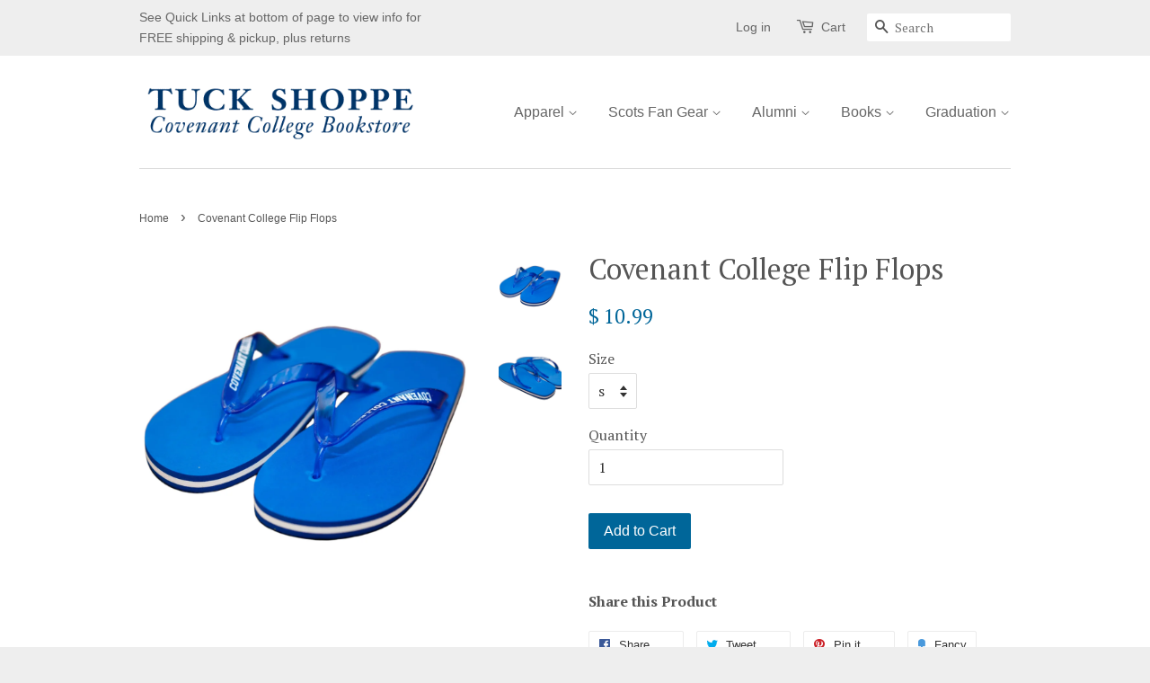

--- FILE ---
content_type: text/html; charset=utf-8
request_url: https://bookstore.covenant.edu/products/covenant-college-flip-flops
body_size: 16774
content:
<!doctype html>
<!--[if lt IE 7]><html class="no-js lt-ie9 lt-ie8 lt-ie7" lang="en"> <![endif]-->
<!--[if IE 7]><html class="no-js lt-ie9 lt-ie8" lang="en"> <![endif]-->
<!--[if IE 8]><html class="no-js lt-ie9" lang="en"> <![endif]-->
<!--[if IE 9 ]><html class="ie9 no-js"> <![endif]-->
<!--[if (gt IE 9)|!(IE)]><!--> <html class="no-js"> <!--<![endif]-->
<head>

  <!-- Basic page needs ================================================== -->
  <meta charset="utf-8">
  <meta http-equiv="X-UA-Compatible" content="IE=edge,chrome=1">

  
  <link rel="shortcut icon" href="//bookstore.covenant.edu/cdn/shop/t/3/assets/favicon.png?v=98849492134673903841761679507" type="image/png" />
  

  <!-- Title and description ================================================== -->
  <title>
  Covenant College Flip Flops &ndash; Covenant College Bookstore
  </title>

  

  <!-- Social meta ================================================== -->
  

  <meta property="og:type" content="product">
  <meta property="og:title" content="Covenant College Flip Flops">
  <meta property="og:url" content="https://bookstore.covenant.edu/products/covenant-college-flip-flops">
  
  <meta property="og:image" content="http://bookstore.covenant.edu/cdn/shop/products/May2020_TuckShoppeMerch-43_grande.jpg?v=1754940701">
  <meta property="og:image:secure_url" content="https://bookstore.covenant.edu/cdn/shop/products/May2020_TuckShoppeMerch-43_grande.jpg?v=1754940701">
  
  <meta property="og:image" content="http://bookstore.covenant.edu/cdn/shop/products/May2020_TuckShoppeMerch-44_grande.jpg?v=1754940724">
  <meta property="og:image:secure_url" content="https://bookstore.covenant.edu/cdn/shop/products/May2020_TuckShoppeMerch-44_grande.jpg?v=1754940724">
  
  <meta property="og:price:amount" content="10.99">
  <meta property="og:price:currency" content="USD">


<meta property="og:site_name" content="Covenant College Bookstore">



<meta name="twitter:card" content="summary">




  <meta name="twitter:title" content="Covenant College Flip Flops">
  <meta name="twitter:description" content="">
  <meta name="twitter:image" content="https://bookstore.covenant.edu/cdn/shop/products/May2020_TuckShoppeMerch-43_medium.jpg?v=1754940701">
  <meta name="twitter:image:width" content="240">
  <meta name="twitter:image:height" content="240">



  <!-- Helpers ================================================== -->
  <link rel="canonical" href="https://bookstore.covenant.edu/products/covenant-college-flip-flops">
  <meta name="viewport" content="width=device-width,initial-scale=1">
  <meta name="theme-color" content="#006699">

  <!-- CSS ================================================== -->
  <link href="//bookstore.covenant.edu/cdn/shop/t/3/assets/timber.scss.css?v=170285314508361063211754502951" rel="stylesheet" type="text/css" media="all" />
  <link href="//bookstore.covenant.edu/cdn/shop/t/3/assets/theme.scss.css?v=158227820619447382731754502951" rel="stylesheet" type="text/css" media="all" />

  
  
  
  <link href="//fonts.googleapis.com/css?family=PT+Serif:400,700" rel="stylesheet" type="text/css" media="all" />


  




  <!-- Header hook for plugins ================================================== -->
  <script>window.performance && window.performance.mark && window.performance.mark('shopify.content_for_header.start');</script><meta id="shopify-digital-wallet" name="shopify-digital-wallet" content="/9474318/digital_wallets/dialog">
<meta name="shopify-checkout-api-token" content="0ad30b07ee79600c7621653d9005fc42">
<link rel="alternate" type="application/json+oembed" href="https://bookstore.covenant.edu/products/covenant-college-flip-flops.oembed">
<script async="async" src="/checkouts/internal/preloads.js?locale=en-US"></script>
<link rel="preconnect" href="https://shop.app" crossorigin="anonymous">
<script async="async" src="https://shop.app/checkouts/internal/preloads.js?locale=en-US&shop_id=9474318" crossorigin="anonymous"></script>
<script id="shopify-features" type="application/json">{"accessToken":"0ad30b07ee79600c7621653d9005fc42","betas":["rich-media-storefront-analytics"],"domain":"bookstore.covenant.edu","predictiveSearch":true,"shopId":9474318,"locale":"en"}</script>
<script>var Shopify = Shopify || {};
Shopify.shop = "covenant-college-bookstore.myshopify.com";
Shopify.locale = "en";
Shopify.currency = {"active":"USD","rate":"1.0"};
Shopify.country = "US";
Shopify.theme = {"name":"Minimal","id":69237251,"schema_name":null,"schema_version":null,"theme_store_id":380,"role":"main"};
Shopify.theme.handle = "null";
Shopify.theme.style = {"id":null,"handle":null};
Shopify.cdnHost = "bookstore.covenant.edu/cdn";
Shopify.routes = Shopify.routes || {};
Shopify.routes.root = "/";</script>
<script type="module">!function(o){(o.Shopify=o.Shopify||{}).modules=!0}(window);</script>
<script>!function(o){function n(){var o=[];function n(){o.push(Array.prototype.slice.apply(arguments))}return n.q=o,n}var t=o.Shopify=o.Shopify||{};t.loadFeatures=n(),t.autoloadFeatures=n()}(window);</script>
<script>
  window.ShopifyPay = window.ShopifyPay || {};
  window.ShopifyPay.apiHost = "shop.app\/pay";
  window.ShopifyPay.redirectState = null;
</script>
<script id="shop-js-analytics" type="application/json">{"pageType":"product"}</script>
<script defer="defer" async type="module" src="//bookstore.covenant.edu/cdn/shopifycloud/shop-js/modules/v2/client.init-shop-cart-sync_BApSsMSl.en.esm.js"></script>
<script defer="defer" async type="module" src="//bookstore.covenant.edu/cdn/shopifycloud/shop-js/modules/v2/chunk.common_CBoos6YZ.esm.js"></script>
<script type="module">
  await import("//bookstore.covenant.edu/cdn/shopifycloud/shop-js/modules/v2/client.init-shop-cart-sync_BApSsMSl.en.esm.js");
await import("//bookstore.covenant.edu/cdn/shopifycloud/shop-js/modules/v2/chunk.common_CBoos6YZ.esm.js");

  window.Shopify.SignInWithShop?.initShopCartSync?.({"fedCMEnabled":true,"windoidEnabled":true});

</script>
<script>
  window.Shopify = window.Shopify || {};
  if (!window.Shopify.featureAssets) window.Shopify.featureAssets = {};
  window.Shopify.featureAssets['shop-js'] = {"shop-cart-sync":["modules/v2/client.shop-cart-sync_DJczDl9f.en.esm.js","modules/v2/chunk.common_CBoos6YZ.esm.js"],"init-fed-cm":["modules/v2/client.init-fed-cm_BzwGC0Wi.en.esm.js","modules/v2/chunk.common_CBoos6YZ.esm.js"],"init-windoid":["modules/v2/client.init-windoid_BS26ThXS.en.esm.js","modules/v2/chunk.common_CBoos6YZ.esm.js"],"shop-cash-offers":["modules/v2/client.shop-cash-offers_DthCPNIO.en.esm.js","modules/v2/chunk.common_CBoos6YZ.esm.js","modules/v2/chunk.modal_Bu1hFZFC.esm.js"],"shop-button":["modules/v2/client.shop-button_D_JX508o.en.esm.js","modules/v2/chunk.common_CBoos6YZ.esm.js"],"init-shop-email-lookup-coordinator":["modules/v2/client.init-shop-email-lookup-coordinator_DFwWcvrS.en.esm.js","modules/v2/chunk.common_CBoos6YZ.esm.js"],"shop-toast-manager":["modules/v2/client.shop-toast-manager_tEhgP2F9.en.esm.js","modules/v2/chunk.common_CBoos6YZ.esm.js"],"shop-login-button":["modules/v2/client.shop-login-button_DwLgFT0K.en.esm.js","modules/v2/chunk.common_CBoos6YZ.esm.js","modules/v2/chunk.modal_Bu1hFZFC.esm.js"],"avatar":["modules/v2/client.avatar_BTnouDA3.en.esm.js"],"init-shop-cart-sync":["modules/v2/client.init-shop-cart-sync_BApSsMSl.en.esm.js","modules/v2/chunk.common_CBoos6YZ.esm.js"],"pay-button":["modules/v2/client.pay-button_BuNmcIr_.en.esm.js","modules/v2/chunk.common_CBoos6YZ.esm.js"],"init-shop-for-new-customer-accounts":["modules/v2/client.init-shop-for-new-customer-accounts_DrjXSI53.en.esm.js","modules/v2/client.shop-login-button_DwLgFT0K.en.esm.js","modules/v2/chunk.common_CBoos6YZ.esm.js","modules/v2/chunk.modal_Bu1hFZFC.esm.js"],"init-customer-accounts-sign-up":["modules/v2/client.init-customer-accounts-sign-up_TlVCiykN.en.esm.js","modules/v2/client.shop-login-button_DwLgFT0K.en.esm.js","modules/v2/chunk.common_CBoos6YZ.esm.js","modules/v2/chunk.modal_Bu1hFZFC.esm.js"],"shop-follow-button":["modules/v2/client.shop-follow-button_C5D3XtBb.en.esm.js","modules/v2/chunk.common_CBoos6YZ.esm.js","modules/v2/chunk.modal_Bu1hFZFC.esm.js"],"checkout-modal":["modules/v2/client.checkout-modal_8TC_1FUY.en.esm.js","modules/v2/chunk.common_CBoos6YZ.esm.js","modules/v2/chunk.modal_Bu1hFZFC.esm.js"],"init-customer-accounts":["modules/v2/client.init-customer-accounts_C0Oh2ljF.en.esm.js","modules/v2/client.shop-login-button_DwLgFT0K.en.esm.js","modules/v2/chunk.common_CBoos6YZ.esm.js","modules/v2/chunk.modal_Bu1hFZFC.esm.js"],"lead-capture":["modules/v2/client.lead-capture_Cq0gfm7I.en.esm.js","modules/v2/chunk.common_CBoos6YZ.esm.js","modules/v2/chunk.modal_Bu1hFZFC.esm.js"],"shop-login":["modules/v2/client.shop-login_BmtnoEUo.en.esm.js","modules/v2/chunk.common_CBoos6YZ.esm.js","modules/v2/chunk.modal_Bu1hFZFC.esm.js"],"payment-terms":["modules/v2/client.payment-terms_BHOWV7U_.en.esm.js","modules/v2/chunk.common_CBoos6YZ.esm.js","modules/v2/chunk.modal_Bu1hFZFC.esm.js"]};
</script>
<script id="__st">var __st={"a":9474318,"offset":-18000,"reqid":"d111d3d1-f8de-4130-8a4e-6f0de4aacd42-1768857162","pageurl":"bookstore.covenant.edu\/products\/covenant-college-flip-flops","u":"1070ce9f3317","p":"product","rtyp":"product","rid":4566934585438};</script>
<script>window.ShopifyPaypalV4VisibilityTracking = true;</script>
<script id="captcha-bootstrap">!function(){'use strict';const t='contact',e='account',n='new_comment',o=[[t,t],['blogs',n],['comments',n],[t,'customer']],c=[[e,'customer_login'],[e,'guest_login'],[e,'recover_customer_password'],[e,'create_customer']],r=t=>t.map((([t,e])=>`form[action*='/${t}']:not([data-nocaptcha='true']) input[name='form_type'][value='${e}']`)).join(','),a=t=>()=>t?[...document.querySelectorAll(t)].map((t=>t.form)):[];function s(){const t=[...o],e=r(t);return a(e)}const i='password',u='form_key',d=['recaptcha-v3-token','g-recaptcha-response','h-captcha-response',i],f=()=>{try{return window.sessionStorage}catch{return}},m='__shopify_v',_=t=>t.elements[u];function p(t,e,n=!1){try{const o=window.sessionStorage,c=JSON.parse(o.getItem(e)),{data:r}=function(t){const{data:e,action:n}=t;return t[m]||n?{data:e,action:n}:{data:t,action:n}}(c);for(const[e,n]of Object.entries(r))t.elements[e]&&(t.elements[e].value=n);n&&o.removeItem(e)}catch(o){console.error('form repopulation failed',{error:o})}}const l='form_type',E='cptcha';function T(t){t.dataset[E]=!0}const w=window,h=w.document,L='Shopify',v='ce_forms',y='captcha';let A=!1;((t,e)=>{const n=(g='f06e6c50-85a8-45c8-87d0-21a2b65856fe',I='https://cdn.shopify.com/shopifycloud/storefront-forms-hcaptcha/ce_storefront_forms_captcha_hcaptcha.v1.5.2.iife.js',D={infoText:'Protected by hCaptcha',privacyText:'Privacy',termsText:'Terms'},(t,e,n)=>{const o=w[L][v],c=o.bindForm;if(c)return c(t,g,e,D).then(n);var r;o.q.push([[t,g,e,D],n]),r=I,A||(h.body.append(Object.assign(h.createElement('script'),{id:'captcha-provider',async:!0,src:r})),A=!0)});var g,I,D;w[L]=w[L]||{},w[L][v]=w[L][v]||{},w[L][v].q=[],w[L][y]=w[L][y]||{},w[L][y].protect=function(t,e){n(t,void 0,e),T(t)},Object.freeze(w[L][y]),function(t,e,n,w,h,L){const[v,y,A,g]=function(t,e,n){const i=e?o:[],u=t?c:[],d=[...i,...u],f=r(d),m=r(i),_=r(d.filter((([t,e])=>n.includes(e))));return[a(f),a(m),a(_),s()]}(w,h,L),I=t=>{const e=t.target;return e instanceof HTMLFormElement?e:e&&e.form},D=t=>v().includes(t);t.addEventListener('submit',(t=>{const e=I(t);if(!e)return;const n=D(e)&&!e.dataset.hcaptchaBound&&!e.dataset.recaptchaBound,o=_(e),c=g().includes(e)&&(!o||!o.value);(n||c)&&t.preventDefault(),c&&!n&&(function(t){try{if(!f())return;!function(t){const e=f();if(!e)return;const n=_(t);if(!n)return;const o=n.value;o&&e.removeItem(o)}(t);const e=Array.from(Array(32),(()=>Math.random().toString(36)[2])).join('');!function(t,e){_(t)||t.append(Object.assign(document.createElement('input'),{type:'hidden',name:u})),t.elements[u].value=e}(t,e),function(t,e){const n=f();if(!n)return;const o=[...t.querySelectorAll(`input[type='${i}']`)].map((({name:t})=>t)),c=[...d,...o],r={};for(const[a,s]of new FormData(t).entries())c.includes(a)||(r[a]=s);n.setItem(e,JSON.stringify({[m]:1,action:t.action,data:r}))}(t,e)}catch(e){console.error('failed to persist form',e)}}(e),e.submit())}));const S=(t,e)=>{t&&!t.dataset[E]&&(n(t,e.some((e=>e===t))),T(t))};for(const o of['focusin','change'])t.addEventListener(o,(t=>{const e=I(t);D(e)&&S(e,y())}));const B=e.get('form_key'),M=e.get(l),P=B&&M;t.addEventListener('DOMContentLoaded',(()=>{const t=y();if(P)for(const e of t)e.elements[l].value===M&&p(e,B);[...new Set([...A(),...v().filter((t=>'true'===t.dataset.shopifyCaptcha))])].forEach((e=>S(e,t)))}))}(h,new URLSearchParams(w.location.search),n,t,e,['guest_login'])})(!0,!0)}();</script>
<script integrity="sha256-4kQ18oKyAcykRKYeNunJcIwy7WH5gtpwJnB7kiuLZ1E=" data-source-attribution="shopify.loadfeatures" defer="defer" src="//bookstore.covenant.edu/cdn/shopifycloud/storefront/assets/storefront/load_feature-a0a9edcb.js" crossorigin="anonymous"></script>
<script crossorigin="anonymous" defer="defer" src="//bookstore.covenant.edu/cdn/shopifycloud/storefront/assets/shopify_pay/storefront-65b4c6d7.js?v=20250812"></script>
<script data-source-attribution="shopify.dynamic_checkout.dynamic.init">var Shopify=Shopify||{};Shopify.PaymentButton=Shopify.PaymentButton||{isStorefrontPortableWallets:!0,init:function(){window.Shopify.PaymentButton.init=function(){};var t=document.createElement("script");t.src="https://bookstore.covenant.edu/cdn/shopifycloud/portable-wallets/latest/portable-wallets.en.js",t.type="module",document.head.appendChild(t)}};
</script>
<script data-source-attribution="shopify.dynamic_checkout.buyer_consent">
  function portableWalletsHideBuyerConsent(e){var t=document.getElementById("shopify-buyer-consent"),n=document.getElementById("shopify-subscription-policy-button");t&&n&&(t.classList.add("hidden"),t.setAttribute("aria-hidden","true"),n.removeEventListener("click",e))}function portableWalletsShowBuyerConsent(e){var t=document.getElementById("shopify-buyer-consent"),n=document.getElementById("shopify-subscription-policy-button");t&&n&&(t.classList.remove("hidden"),t.removeAttribute("aria-hidden"),n.addEventListener("click",e))}window.Shopify?.PaymentButton&&(window.Shopify.PaymentButton.hideBuyerConsent=portableWalletsHideBuyerConsent,window.Shopify.PaymentButton.showBuyerConsent=portableWalletsShowBuyerConsent);
</script>
<script data-source-attribution="shopify.dynamic_checkout.cart.bootstrap">document.addEventListener("DOMContentLoaded",(function(){function t(){return document.querySelector("shopify-accelerated-checkout-cart, shopify-accelerated-checkout")}if(t())Shopify.PaymentButton.init();else{new MutationObserver((function(e,n){t()&&(Shopify.PaymentButton.init(),n.disconnect())})).observe(document.body,{childList:!0,subtree:!0})}}));
</script>
<link id="shopify-accelerated-checkout-styles" rel="stylesheet" media="screen" href="https://bookstore.covenant.edu/cdn/shopifycloud/portable-wallets/latest/accelerated-checkout-backwards-compat.css" crossorigin="anonymous">
<style id="shopify-accelerated-checkout-cart">
        #shopify-buyer-consent {
  margin-top: 1em;
  display: inline-block;
  width: 100%;
}

#shopify-buyer-consent.hidden {
  display: none;
}

#shopify-subscription-policy-button {
  background: none;
  border: none;
  padding: 0;
  text-decoration: underline;
  font-size: inherit;
  cursor: pointer;
}

#shopify-subscription-policy-button::before {
  box-shadow: none;
}

      </style>

<script>window.performance && window.performance.mark && window.performance.mark('shopify.content_for_header.end');</script>

  

<!--[if lt IE 9]>
<script src="//cdnjs.cloudflare.com/ajax/libs/html5shiv/3.7.2/html5shiv.min.js" type="text/javascript"></script>
<script src="//bookstore.covenant.edu/cdn/shop/t/3/assets/respond.min.js?v=52248677837542619231444766220" type="text/javascript"></script>
<link href="//bookstore.covenant.edu/cdn/shop/t/3/assets/respond-proxy.html" id="respond-proxy" rel="respond-proxy" />
<link href="//bookstore.covenant.edu/search?q=3a4a6ec792a5247466158662742022f9" id="respond-redirect" rel="respond-redirect" />
<script src="//bookstore.covenant.edu/search?q=3a4a6ec792a5247466158662742022f9" type="text/javascript"></script>
<![endif]-->



  <script src="//ajax.googleapis.com/ajax/libs/jquery/1.11.0/jquery.min.js" type="text/javascript"></script>
  <script src="//bookstore.covenant.edu/cdn/shop/t/3/assets/modernizr.min.js?v=26620055551102246001444766220" type="text/javascript"></script>

  
  

<link href="https://monorail-edge.shopifysvc.com" rel="dns-prefetch">
<script>(function(){if ("sendBeacon" in navigator && "performance" in window) {try {var session_token_from_headers = performance.getEntriesByType('navigation')[0].serverTiming.find(x => x.name == '_s').description;} catch {var session_token_from_headers = undefined;}var session_cookie_matches = document.cookie.match(/_shopify_s=([^;]*)/);var session_token_from_cookie = session_cookie_matches && session_cookie_matches.length === 2 ? session_cookie_matches[1] : "";var session_token = session_token_from_headers || session_token_from_cookie || "";function handle_abandonment_event(e) {var entries = performance.getEntries().filter(function(entry) {return /monorail-edge.shopifysvc.com/.test(entry.name);});if (!window.abandonment_tracked && entries.length === 0) {window.abandonment_tracked = true;var currentMs = Date.now();var navigation_start = performance.timing.navigationStart;var payload = {shop_id: 9474318,url: window.location.href,navigation_start,duration: currentMs - navigation_start,session_token,page_type: "product"};window.navigator.sendBeacon("https://monorail-edge.shopifysvc.com/v1/produce", JSON.stringify({schema_id: "online_store_buyer_site_abandonment/1.1",payload: payload,metadata: {event_created_at_ms: currentMs,event_sent_at_ms: currentMs}}));}}window.addEventListener('pagehide', handle_abandonment_event);}}());</script>
<script id="web-pixels-manager-setup">(function e(e,d,r,n,o){if(void 0===o&&(o={}),!Boolean(null===(a=null===(i=window.Shopify)||void 0===i?void 0:i.analytics)||void 0===a?void 0:a.replayQueue)){var i,a;window.Shopify=window.Shopify||{};var t=window.Shopify;t.analytics=t.analytics||{};var s=t.analytics;s.replayQueue=[],s.publish=function(e,d,r){return s.replayQueue.push([e,d,r]),!0};try{self.performance.mark("wpm:start")}catch(e){}var l=function(){var e={modern:/Edge?\/(1{2}[4-9]|1[2-9]\d|[2-9]\d{2}|\d{4,})\.\d+(\.\d+|)|Firefox\/(1{2}[4-9]|1[2-9]\d|[2-9]\d{2}|\d{4,})\.\d+(\.\d+|)|Chrom(ium|e)\/(9{2}|\d{3,})\.\d+(\.\d+|)|(Maci|X1{2}).+ Version\/(15\.\d+|(1[6-9]|[2-9]\d|\d{3,})\.\d+)([,.]\d+|)( \(\w+\)|)( Mobile\/\w+|) Safari\/|Chrome.+OPR\/(9{2}|\d{3,})\.\d+\.\d+|(CPU[ +]OS|iPhone[ +]OS|CPU[ +]iPhone|CPU IPhone OS|CPU iPad OS)[ +]+(15[._]\d+|(1[6-9]|[2-9]\d|\d{3,})[._]\d+)([._]\d+|)|Android:?[ /-](13[3-9]|1[4-9]\d|[2-9]\d{2}|\d{4,})(\.\d+|)(\.\d+|)|Android.+Firefox\/(13[5-9]|1[4-9]\d|[2-9]\d{2}|\d{4,})\.\d+(\.\d+|)|Android.+Chrom(ium|e)\/(13[3-9]|1[4-9]\d|[2-9]\d{2}|\d{4,})\.\d+(\.\d+|)|SamsungBrowser\/([2-9]\d|\d{3,})\.\d+/,legacy:/Edge?\/(1[6-9]|[2-9]\d|\d{3,})\.\d+(\.\d+|)|Firefox\/(5[4-9]|[6-9]\d|\d{3,})\.\d+(\.\d+|)|Chrom(ium|e)\/(5[1-9]|[6-9]\d|\d{3,})\.\d+(\.\d+|)([\d.]+$|.*Safari\/(?![\d.]+ Edge\/[\d.]+$))|(Maci|X1{2}).+ Version\/(10\.\d+|(1[1-9]|[2-9]\d|\d{3,})\.\d+)([,.]\d+|)( \(\w+\)|)( Mobile\/\w+|) Safari\/|Chrome.+OPR\/(3[89]|[4-9]\d|\d{3,})\.\d+\.\d+|(CPU[ +]OS|iPhone[ +]OS|CPU[ +]iPhone|CPU IPhone OS|CPU iPad OS)[ +]+(10[._]\d+|(1[1-9]|[2-9]\d|\d{3,})[._]\d+)([._]\d+|)|Android:?[ /-](13[3-9]|1[4-9]\d|[2-9]\d{2}|\d{4,})(\.\d+|)(\.\d+|)|Mobile Safari.+OPR\/([89]\d|\d{3,})\.\d+\.\d+|Android.+Firefox\/(13[5-9]|1[4-9]\d|[2-9]\d{2}|\d{4,})\.\d+(\.\d+|)|Android.+Chrom(ium|e)\/(13[3-9]|1[4-9]\d|[2-9]\d{2}|\d{4,})\.\d+(\.\d+|)|Android.+(UC? ?Browser|UCWEB|U3)[ /]?(15\.([5-9]|\d{2,})|(1[6-9]|[2-9]\d|\d{3,})\.\d+)\.\d+|SamsungBrowser\/(5\.\d+|([6-9]|\d{2,})\.\d+)|Android.+MQ{2}Browser\/(14(\.(9|\d{2,})|)|(1[5-9]|[2-9]\d|\d{3,})(\.\d+|))(\.\d+|)|K[Aa][Ii]OS\/(3\.\d+|([4-9]|\d{2,})\.\d+)(\.\d+|)/},d=e.modern,r=e.legacy,n=navigator.userAgent;return n.match(d)?"modern":n.match(r)?"legacy":"unknown"}(),u="modern"===l?"modern":"legacy",c=(null!=n?n:{modern:"",legacy:""})[u],f=function(e){return[e.baseUrl,"/wpm","/b",e.hashVersion,"modern"===e.buildTarget?"m":"l",".js"].join("")}({baseUrl:d,hashVersion:r,buildTarget:u}),m=function(e){var d=e.version,r=e.bundleTarget,n=e.surface,o=e.pageUrl,i=e.monorailEndpoint;return{emit:function(e){var a=e.status,t=e.errorMsg,s=(new Date).getTime(),l=JSON.stringify({metadata:{event_sent_at_ms:s},events:[{schema_id:"web_pixels_manager_load/3.1",payload:{version:d,bundle_target:r,page_url:o,status:a,surface:n,error_msg:t},metadata:{event_created_at_ms:s}}]});if(!i)return console&&console.warn&&console.warn("[Web Pixels Manager] No Monorail endpoint provided, skipping logging."),!1;try{return self.navigator.sendBeacon.bind(self.navigator)(i,l)}catch(e){}var u=new XMLHttpRequest;try{return u.open("POST",i,!0),u.setRequestHeader("Content-Type","text/plain"),u.send(l),!0}catch(e){return console&&console.warn&&console.warn("[Web Pixels Manager] Got an unhandled error while logging to Monorail."),!1}}}}({version:r,bundleTarget:l,surface:e.surface,pageUrl:self.location.href,monorailEndpoint:e.monorailEndpoint});try{o.browserTarget=l,function(e){var d=e.src,r=e.async,n=void 0===r||r,o=e.onload,i=e.onerror,a=e.sri,t=e.scriptDataAttributes,s=void 0===t?{}:t,l=document.createElement("script"),u=document.querySelector("head"),c=document.querySelector("body");if(l.async=n,l.src=d,a&&(l.integrity=a,l.crossOrigin="anonymous"),s)for(var f in s)if(Object.prototype.hasOwnProperty.call(s,f))try{l.dataset[f]=s[f]}catch(e){}if(o&&l.addEventListener("load",o),i&&l.addEventListener("error",i),u)u.appendChild(l);else{if(!c)throw new Error("Did not find a head or body element to append the script");c.appendChild(l)}}({src:f,async:!0,onload:function(){if(!function(){var e,d;return Boolean(null===(d=null===(e=window.Shopify)||void 0===e?void 0:e.analytics)||void 0===d?void 0:d.initialized)}()){var d=window.webPixelsManager.init(e)||void 0;if(d){var r=window.Shopify.analytics;r.replayQueue.forEach((function(e){var r=e[0],n=e[1],o=e[2];d.publishCustomEvent(r,n,o)})),r.replayQueue=[],r.publish=d.publishCustomEvent,r.visitor=d.visitor,r.initialized=!0}}},onerror:function(){return m.emit({status:"failed",errorMsg:"".concat(f," has failed to load")})},sri:function(e){var d=/^sha384-[A-Za-z0-9+/=]+$/;return"string"==typeof e&&d.test(e)}(c)?c:"",scriptDataAttributes:o}),m.emit({status:"loading"})}catch(e){m.emit({status:"failed",errorMsg:(null==e?void 0:e.message)||"Unknown error"})}}})({shopId: 9474318,storefrontBaseUrl: "https://bookstore.covenant.edu",extensionsBaseUrl: "https://extensions.shopifycdn.com/cdn/shopifycloud/web-pixels-manager",monorailEndpoint: "https://monorail-edge.shopifysvc.com/unstable/produce_batch",surface: "storefront-renderer",enabledBetaFlags: ["2dca8a86"],webPixelsConfigList: [{"id":"78774517","eventPayloadVersion":"v1","runtimeContext":"LAX","scriptVersion":"1","type":"CUSTOM","privacyPurposes":["ANALYTICS"],"name":"Google Analytics tag (migrated)"},{"id":"shopify-app-pixel","configuration":"{}","eventPayloadVersion":"v1","runtimeContext":"STRICT","scriptVersion":"0450","apiClientId":"shopify-pixel","type":"APP","privacyPurposes":["ANALYTICS","MARKETING"]},{"id":"shopify-custom-pixel","eventPayloadVersion":"v1","runtimeContext":"LAX","scriptVersion":"0450","apiClientId":"shopify-pixel","type":"CUSTOM","privacyPurposes":["ANALYTICS","MARKETING"]}],isMerchantRequest: false,initData: {"shop":{"name":"Covenant College Bookstore","paymentSettings":{"currencyCode":"USD"},"myshopifyDomain":"covenant-college-bookstore.myshopify.com","countryCode":"US","storefrontUrl":"https:\/\/bookstore.covenant.edu"},"customer":null,"cart":null,"checkout":null,"productVariants":[{"price":{"amount":10.99,"currencyCode":"USD"},"product":{"title":"Covenant College Flip Flops","vendor":"Covenant College Bookstore","id":"4566934585438","untranslatedTitle":"Covenant College Flip Flops","url":"\/products\/covenant-college-flip-flops","type":"Scots Fan Gear"},"id":"31786569072734","image":{"src":"\/\/bookstore.covenant.edu\/cdn\/shop\/products\/May2020_TuckShoppeMerch-43.jpg?v=1754940701"},"sku":"1011","title":"s","untranslatedTitle":"s"},{"price":{"amount":10.99,"currencyCode":"USD"},"product":{"title":"Covenant College Flip Flops","vendor":"Covenant College Bookstore","id":"4566934585438","untranslatedTitle":"Covenant College Flip Flops","url":"\/products\/covenant-college-flip-flops","type":"Scots Fan Gear"},"id":"31786569105502","image":{"src":"\/\/bookstore.covenant.edu\/cdn\/shop\/products\/May2020_TuckShoppeMerch-43.jpg?v=1754940701"},"sku":"1012","title":"m","untranslatedTitle":"m"},{"price":{"amount":10.99,"currencyCode":"USD"},"product":{"title":"Covenant College Flip Flops","vendor":"Covenant College Bookstore","id":"4566934585438","untranslatedTitle":"Covenant College Flip Flops","url":"\/products\/covenant-college-flip-flops","type":"Scots Fan Gear"},"id":"31786569138270","image":{"src":"\/\/bookstore.covenant.edu\/cdn\/shop\/products\/May2020_TuckShoppeMerch-43.jpg?v=1754940701"},"sku":"1013","title":"l","untranslatedTitle":"l"},{"price":{"amount":10.99,"currencyCode":"USD"},"product":{"title":"Covenant College Flip Flops","vendor":"Covenant College Bookstore","id":"4566934585438","untranslatedTitle":"Covenant College Flip Flops","url":"\/products\/covenant-college-flip-flops","type":"Scots Fan Gear"},"id":"32088732532830","image":{"src":"\/\/bookstore.covenant.edu\/cdn\/shop\/products\/May2020_TuckShoppeMerch-43.jpg?v=1754940701"},"sku":"1143","title":"xl","untranslatedTitle":"xl"}],"purchasingCompany":null},},"https://bookstore.covenant.edu/cdn","fcfee988w5aeb613cpc8e4bc33m6693e112",{"modern":"","legacy":""},{"shopId":"9474318","storefrontBaseUrl":"https:\/\/bookstore.covenant.edu","extensionBaseUrl":"https:\/\/extensions.shopifycdn.com\/cdn\/shopifycloud\/web-pixels-manager","surface":"storefront-renderer","enabledBetaFlags":"[\"2dca8a86\"]","isMerchantRequest":"false","hashVersion":"fcfee988w5aeb613cpc8e4bc33m6693e112","publish":"custom","events":"[[\"page_viewed\",{}],[\"product_viewed\",{\"productVariant\":{\"price\":{\"amount\":10.99,\"currencyCode\":\"USD\"},\"product\":{\"title\":\"Covenant College Flip Flops\",\"vendor\":\"Covenant College Bookstore\",\"id\":\"4566934585438\",\"untranslatedTitle\":\"Covenant College Flip Flops\",\"url\":\"\/products\/covenant-college-flip-flops\",\"type\":\"Scots Fan Gear\"},\"id\":\"31786569072734\",\"image\":{\"src\":\"\/\/bookstore.covenant.edu\/cdn\/shop\/products\/May2020_TuckShoppeMerch-43.jpg?v=1754940701\"},\"sku\":\"1011\",\"title\":\"s\",\"untranslatedTitle\":\"s\"}}]]"});</script><script>
  window.ShopifyAnalytics = window.ShopifyAnalytics || {};
  window.ShopifyAnalytics.meta = window.ShopifyAnalytics.meta || {};
  window.ShopifyAnalytics.meta.currency = 'USD';
  var meta = {"product":{"id":4566934585438,"gid":"gid:\/\/shopify\/Product\/4566934585438","vendor":"Covenant College Bookstore","type":"Scots Fan Gear","handle":"covenant-college-flip-flops","variants":[{"id":31786569072734,"price":1099,"name":"Covenant College Flip Flops - s","public_title":"s","sku":"1011"},{"id":31786569105502,"price":1099,"name":"Covenant College Flip Flops - m","public_title":"m","sku":"1012"},{"id":31786569138270,"price":1099,"name":"Covenant College Flip Flops - l","public_title":"l","sku":"1013"},{"id":32088732532830,"price":1099,"name":"Covenant College Flip Flops - xl","public_title":"xl","sku":"1143"}],"remote":false},"page":{"pageType":"product","resourceType":"product","resourceId":4566934585438,"requestId":"d111d3d1-f8de-4130-8a4e-6f0de4aacd42-1768857162"}};
  for (var attr in meta) {
    window.ShopifyAnalytics.meta[attr] = meta[attr];
  }
</script>
<script class="analytics">
  (function () {
    var customDocumentWrite = function(content) {
      var jquery = null;

      if (window.jQuery) {
        jquery = window.jQuery;
      } else if (window.Checkout && window.Checkout.$) {
        jquery = window.Checkout.$;
      }

      if (jquery) {
        jquery('body').append(content);
      }
    };

    var hasLoggedConversion = function(token) {
      if (token) {
        return document.cookie.indexOf('loggedConversion=' + token) !== -1;
      }
      return false;
    }

    var setCookieIfConversion = function(token) {
      if (token) {
        var twoMonthsFromNow = new Date(Date.now());
        twoMonthsFromNow.setMonth(twoMonthsFromNow.getMonth() + 2);

        document.cookie = 'loggedConversion=' + token + '; expires=' + twoMonthsFromNow;
      }
    }

    var trekkie = window.ShopifyAnalytics.lib = window.trekkie = window.trekkie || [];
    if (trekkie.integrations) {
      return;
    }
    trekkie.methods = [
      'identify',
      'page',
      'ready',
      'track',
      'trackForm',
      'trackLink'
    ];
    trekkie.factory = function(method) {
      return function() {
        var args = Array.prototype.slice.call(arguments);
        args.unshift(method);
        trekkie.push(args);
        return trekkie;
      };
    };
    for (var i = 0; i < trekkie.methods.length; i++) {
      var key = trekkie.methods[i];
      trekkie[key] = trekkie.factory(key);
    }
    trekkie.load = function(config) {
      trekkie.config = config || {};
      trekkie.config.initialDocumentCookie = document.cookie;
      var first = document.getElementsByTagName('script')[0];
      var script = document.createElement('script');
      script.type = 'text/javascript';
      script.onerror = function(e) {
        var scriptFallback = document.createElement('script');
        scriptFallback.type = 'text/javascript';
        scriptFallback.onerror = function(error) {
                var Monorail = {
      produce: function produce(monorailDomain, schemaId, payload) {
        var currentMs = new Date().getTime();
        var event = {
          schema_id: schemaId,
          payload: payload,
          metadata: {
            event_created_at_ms: currentMs,
            event_sent_at_ms: currentMs
          }
        };
        return Monorail.sendRequest("https://" + monorailDomain + "/v1/produce", JSON.stringify(event));
      },
      sendRequest: function sendRequest(endpointUrl, payload) {
        // Try the sendBeacon API
        if (window && window.navigator && typeof window.navigator.sendBeacon === 'function' && typeof window.Blob === 'function' && !Monorail.isIos12()) {
          var blobData = new window.Blob([payload], {
            type: 'text/plain'
          });

          if (window.navigator.sendBeacon(endpointUrl, blobData)) {
            return true;
          } // sendBeacon was not successful

        } // XHR beacon

        var xhr = new XMLHttpRequest();

        try {
          xhr.open('POST', endpointUrl);
          xhr.setRequestHeader('Content-Type', 'text/plain');
          xhr.send(payload);
        } catch (e) {
          console.log(e);
        }

        return false;
      },
      isIos12: function isIos12() {
        return window.navigator.userAgent.lastIndexOf('iPhone; CPU iPhone OS 12_') !== -1 || window.navigator.userAgent.lastIndexOf('iPad; CPU OS 12_') !== -1;
      }
    };
    Monorail.produce('monorail-edge.shopifysvc.com',
      'trekkie_storefront_load_errors/1.1',
      {shop_id: 9474318,
      theme_id: 69237251,
      app_name: "storefront",
      context_url: window.location.href,
      source_url: "//bookstore.covenant.edu/cdn/s/trekkie.storefront.cd680fe47e6c39ca5d5df5f0a32d569bc48c0f27.min.js"});

        };
        scriptFallback.async = true;
        scriptFallback.src = '//bookstore.covenant.edu/cdn/s/trekkie.storefront.cd680fe47e6c39ca5d5df5f0a32d569bc48c0f27.min.js';
        first.parentNode.insertBefore(scriptFallback, first);
      };
      script.async = true;
      script.src = '//bookstore.covenant.edu/cdn/s/trekkie.storefront.cd680fe47e6c39ca5d5df5f0a32d569bc48c0f27.min.js';
      first.parentNode.insertBefore(script, first);
    };
    trekkie.load(
      {"Trekkie":{"appName":"storefront","development":false,"defaultAttributes":{"shopId":9474318,"isMerchantRequest":null,"themeId":69237251,"themeCityHash":"7856465582142093301","contentLanguage":"en","currency":"USD","eventMetadataId":"00a4c9ca-d598-4453-8bd7-ac924524abde"},"isServerSideCookieWritingEnabled":true,"monorailRegion":"shop_domain","enabledBetaFlags":["65f19447"]},"Session Attribution":{},"S2S":{"facebookCapiEnabled":false,"source":"trekkie-storefront-renderer","apiClientId":580111}}
    );

    var loaded = false;
    trekkie.ready(function() {
      if (loaded) return;
      loaded = true;

      window.ShopifyAnalytics.lib = window.trekkie;

      var originalDocumentWrite = document.write;
      document.write = customDocumentWrite;
      try { window.ShopifyAnalytics.merchantGoogleAnalytics.call(this); } catch(error) {};
      document.write = originalDocumentWrite;

      window.ShopifyAnalytics.lib.page(null,{"pageType":"product","resourceType":"product","resourceId":4566934585438,"requestId":"d111d3d1-f8de-4130-8a4e-6f0de4aacd42-1768857162","shopifyEmitted":true});

      var match = window.location.pathname.match(/checkouts\/(.+)\/(thank_you|post_purchase)/)
      var token = match? match[1]: undefined;
      if (!hasLoggedConversion(token)) {
        setCookieIfConversion(token);
        window.ShopifyAnalytics.lib.track("Viewed Product",{"currency":"USD","variantId":31786569072734,"productId":4566934585438,"productGid":"gid:\/\/shopify\/Product\/4566934585438","name":"Covenant College Flip Flops - s","price":"10.99","sku":"1011","brand":"Covenant College Bookstore","variant":"s","category":"Scots Fan Gear","nonInteraction":true,"remote":false},undefined,undefined,{"shopifyEmitted":true});
      window.ShopifyAnalytics.lib.track("monorail:\/\/trekkie_storefront_viewed_product\/1.1",{"currency":"USD","variantId":31786569072734,"productId":4566934585438,"productGid":"gid:\/\/shopify\/Product\/4566934585438","name":"Covenant College Flip Flops - s","price":"10.99","sku":"1011","brand":"Covenant College Bookstore","variant":"s","category":"Scots Fan Gear","nonInteraction":true,"remote":false,"referer":"https:\/\/bookstore.covenant.edu\/products\/covenant-college-flip-flops"});
      }
    });


        var eventsListenerScript = document.createElement('script');
        eventsListenerScript.async = true;
        eventsListenerScript.src = "//bookstore.covenant.edu/cdn/shopifycloud/storefront/assets/shop_events_listener-3da45d37.js";
        document.getElementsByTagName('head')[0].appendChild(eventsListenerScript);

})();</script>
  <script>
  if (!window.ga || (window.ga && typeof window.ga !== 'function')) {
    window.ga = function ga() {
      (window.ga.q = window.ga.q || []).push(arguments);
      if (window.Shopify && window.Shopify.analytics && typeof window.Shopify.analytics.publish === 'function') {
        window.Shopify.analytics.publish("ga_stub_called", {}, {sendTo: "google_osp_migration"});
      }
      console.error("Shopify's Google Analytics stub called with:", Array.from(arguments), "\nSee https://help.shopify.com/manual/promoting-marketing/pixels/pixel-migration#google for more information.");
    };
    if (window.Shopify && window.Shopify.analytics && typeof window.Shopify.analytics.publish === 'function') {
      window.Shopify.analytics.publish("ga_stub_initialized", {}, {sendTo: "google_osp_migration"});
    }
  }
</script>
<script
  defer
  src="https://bookstore.covenant.edu/cdn/shopifycloud/perf-kit/shopify-perf-kit-3.0.4.min.js"
  data-application="storefront-renderer"
  data-shop-id="9474318"
  data-render-region="gcp-us-central1"
  data-page-type="product"
  data-theme-instance-id="69237251"
  data-theme-name=""
  data-theme-version=""
  data-monorail-region="shop_domain"
  data-resource-timing-sampling-rate="10"
  data-shs="true"
  data-shs-beacon="true"
  data-shs-export-with-fetch="true"
  data-shs-logs-sample-rate="1"
  data-shs-beacon-endpoint="https://bookstore.covenant.edu/api/collect"
></script>
</head>

<body id="covenant-college-flip-flops" class="template-product" >

  <div class="header-bar">
  <div class="wrapper medium-down--hide">
    <div class="post-large--display-table">

      <div class="header-bar__left post-large--display-table-cell">

        

        

        
          <div class="header-bar__module header-bar__message">
            See Quick Links at bottom of page to view info for FREE shipping & pickup, plus returns
          </div>
        

      </div>

      <div class="header-bar__right post-large--display-table-cell">

        
          <ul class="header-bar__module header-bar__module--list">
            
              <li>
                <a href="/account/login" id="customer_login_link">Log in</a>
              </li>
            
          </ul>
        

        <div class="header-bar__module">
          <span class="header-bar__sep" aria-hidden="true"></span>
          <a href="/cart" class="cart-page-link">
            <span class="icon icon-cart header-bar__cart-icon" aria-hidden="true"></span>
          </a>
        </div>

        <div class="header-bar__module">
          <a href="/cart" class="cart-page-link">
            Cart
            <span class="cart-count header-bar__cart-count hidden-count">0</span>
          </a>
        </div>

        
          
            <div class="header-bar__module header-bar__search">
              


  <form action="/search" method="get" class="header-bar__search-form clearfix" role="search">
    
    <button type="submit" class="btn icon-fallback-text header-bar__search-submit">
      <span class="icon icon-search" aria-hidden="true"></span>
      <span class="fallback-text">Search</span>
    </button>
    <input type="search" name="q" value="" aria-label="Search" class="header-bar__search-input" placeholder="Search">
  </form>


            </div>
          
        

      </div>
    </div>
  </div>
  <div class="wrapper post-large--hide">
    <button type="button" class="mobile-nav-trigger" id="MobileNavTrigger">
      <span class="icon icon-hamburger" aria-hidden="true"></span>
      Menu
    </button>
    <a href="/cart" class="cart-page-link mobile-cart-page-link">
      <span class="icon icon-cart header-bar__cart-icon" aria-hidden="true"></span>
      Cart <span class="cart-count hidden-count">0</span>
    </a>
  </div>
  <ul id="MobileNav" class="mobile-nav post-large--hide">
  
  
  
  <li class="mobile-nav__link" aria-haspopup="true">
    
      <a href="#" class="mobile-nav__sublist-trigger">
        Apparel
        <span class="icon-fallback-text mobile-nav__sublist-expand">
  <span class="icon icon-plus" aria-hidden="true"></span>
  <span class="fallback-text">+</span>
</span>
<span class="icon-fallback-text mobile-nav__sublist-contract">
  <span class="icon icon-minus" aria-hidden="true"></span>
  <span class="fallback-text">-</span>
</span>
      </a>
      <ul class="mobile-nav__sublist">  
        
          <li class="mobile-nav__sublist-link">
            <a href="/collections/apparel-all-products">All Products</a>
          </li>
        
          <li class="mobile-nav__sublist-link">
            <a href="/collections/t-shirts-tanks">T-shirts & Tanks</a>
          </li>
        
          <li class="mobile-nav__sublist-link">
            <a href="/collections/sweatshirts-1-4-zips-jackets">Sweatshirts, 1/4-Zips & Jackets</a>
          </li>
        
          <li class="mobile-nav__sublist-link">
            <a href="/collections/apparel-hats-accessories">Hats</a>
          </li>
        
          <li class="mobile-nav__sublist-link">
            <a href="/collections/ties-socks-accessories">Ties, Socks & Accessories</a>
          </li>
        
          <li class="mobile-nav__sublist-link">
            <a href="/collections/polos">Polos</a>
          </li>
        
          <li class="mobile-nav__sublist-link">
            <a href="/collections/apparel-tops">Infants & Children</a>
          </li>
        
          <li class="mobile-nav__sublist-link">
            <a href="/collections/apparel-whats-new">What's New!</a>
          </li>
        
          <li class="mobile-nav__sublist-link">
            <a href="/collections/sale">On Sale</a>
          </li>
        
      </ul>
    
  </li>
  
  
  <li class="mobile-nav__link" aria-haspopup="true">
    
      <a href="#" class="mobile-nav__sublist-trigger">
        Scots Fan Gear
        <span class="icon-fallback-text mobile-nav__sublist-expand">
  <span class="icon icon-plus" aria-hidden="true"></span>
  <span class="fallback-text">+</span>
</span>
<span class="icon-fallback-text mobile-nav__sublist-contract">
  <span class="icon icon-minus" aria-hidden="true"></span>
  <span class="fallback-text">-</span>
</span>
      </a>
      <ul class="mobile-nav__sublist">  
        
          <li class="mobile-nav__sublist-link">
            <a href="/collections/all-fan-gear">All Fan Gear</a>
          </li>
        
          <li class="mobile-nav__sublist-link">
            <a href="/collections/bags-blankets-umbrellas">Bags, Blankets & Umbrellas</a>
          </li>
        
          <li class="mobile-nav__sublist-link">
            <a href="/collections/christmas-ornaments">Christmas Ornaments</a>
          </li>
        
          <li class="mobile-nav__sublist-link">
            <a href="/collections/fan-gear-desk-writing-accessories">Desk & Writing Accessories</a>
          </li>
        
          <li class="mobile-nav__sublist-link">
            <a href="/collections/drinkware">Drinkware</a>
          </li>
        
          <li class="mobile-nav__sublist-link">
            <a href="/collections/keychains-license-plates">Keychains & License Plates</a>
          </li>
        
          <li class="mobile-nav__sublist-link">
            <a href="/collections/fan-gear-scots-spirit">Scots Spirit</a>
          </li>
        
          <li class="mobile-nav__sublist-link">
            <a href="/collections/fan-gear-decals">Stickers, Decals & Magnets</a>
          </li>
        
          <li class="mobile-nav__sublist-link">
            <a href="/collections/all-fan-gear-whats-new">What's New!</a>
          </li>
        
          <li class="mobile-nav__sublist-link">
            <a href="/collections/fan-gear-on-sale">On Sale</a>
          </li>
        
      </ul>
    
  </li>
  
  
  <li class="mobile-nav__link" aria-haspopup="true">
    
      <a href="#" class="mobile-nav__sublist-trigger">
        Alumni
        <span class="icon-fallback-text mobile-nav__sublist-expand">
  <span class="icon icon-plus" aria-hidden="true"></span>
  <span class="fallback-text">+</span>
</span>
<span class="icon-fallback-text mobile-nav__sublist-contract">
  <span class="icon icon-minus" aria-hidden="true"></span>
  <span class="fallback-text">-</span>
</span>
      </a>
      <ul class="mobile-nav__sublist">  
        
          <li class="mobile-nav__sublist-link">
            <a href="/collections/alumni-all-products">All Products</a>
          </li>
        
          <li class="mobile-nav__sublist-link">
            <a href="/collections/alumni-apparel">Apparel</a>
          </li>
        
          <li class="mobile-nav__sublist-link">
            <a href="/collections/alumni-drinkware">Drinkware</a>
          </li>
        
          <li class="mobile-nav__sublist-link">
            <a href="/collections/alumni-decals">Decals</a>
          </li>
        
          <li class="mobile-nav__sublist-link">
            <a href="/collections/local-artists">Local Artists</a>
          </li>
        
      </ul>
    
  </li>
  
  
  <li class="mobile-nav__link" aria-haspopup="true">
    
      <a href="#" class="mobile-nav__sublist-trigger">
        Books
        <span class="icon-fallback-text mobile-nav__sublist-expand">
  <span class="icon icon-plus" aria-hidden="true"></span>
  <span class="fallback-text">+</span>
</span>
<span class="icon-fallback-text mobile-nav__sublist-contract">
  <span class="icon icon-minus" aria-hidden="true"></span>
  <span class="fallback-text">-</span>
</span>
      </a>
      <ul class="mobile-nav__sublist">  
        
          <li class="mobile-nav__sublist-link">
            <a href="/collections/books-by-faculty">Faculty Authors</a>
          </li>
        
          <li class="mobile-nav__sublist-link">
            <a href="/collections/other-authors">Other Authors</a>
          </li>
        
          <li class="mobile-nav__sublist-link">
            <a href="/pages/textbooks">Textbooks </a>
          </li>
        
      </ul>
    
  </li>
  
  
  <li class="mobile-nav__link" aria-haspopup="true">
    
      <a href="#" class="mobile-nav__sublist-trigger">
        Graduation
        <span class="icon-fallback-text mobile-nav__sublist-expand">
  <span class="icon icon-plus" aria-hidden="true"></span>
  <span class="fallback-text">+</span>
</span>
<span class="icon-fallback-text mobile-nav__sublist-contract">
  <span class="icon icon-minus" aria-hidden="true"></span>
  <span class="fallback-text">-</span>
</span>
      </a>
      <ul class="mobile-nav__sublist">  
        
          <li class="mobile-nav__sublist-link">
            <a href="/pages/cap-gowns">Cap & Gown</a>
          </li>
        
          <li class="mobile-nav__sublist-link">
            <a href="/pages/diploma-frames">Diploma Frames</a>
          </li>
        
      </ul>
    
  </li>
  

  
    
      <li class="mobile-nav__link">
        <a href="/account/login" id="customer_login_link">Log in</a>
      </li>
      
        <li class="mobile-nav__link">
          <a href="/account/register" id="customer_register_link">Create account</a>
        </li>
      
    
  
  
  <li class="mobile-nav__link">
    
      <div class="header-bar__module header-bar__search">
        


  <form action="/search" method="get" class="header-bar__search-form clearfix" role="search">
    
    <button type="submit" class="btn icon-fallback-text header-bar__search-submit">
      <span class="icon icon-search" aria-hidden="true"></span>
      <span class="fallback-text">Search</span>
    </button>
    <input type="search" name="q" value="" aria-label="Search" class="header-bar__search-input" placeholder="Search">
  </form>


      </div>
    
  </li>
  
</ul>

</div>


  <header class="site-header" role="banner">
    <div class="wrapper">

      

      <div class="grid--full post-large--display-table">
        <div class="grid__item post-large--one-third post-large--display-table-cell">
          
            <div class="h1 site-header__logo post-large--left" itemscope itemtype="http://schema.org/Organization">
          
            
              <a href="/" itemprop="url">
                <img src="//bookstore.covenant.edu/cdn/shop/t/3/assets/logo.png?v=71810862261066604151444837082" alt="Covenant College Bookstore" itemprop="logo">
              </a>
            
          
            </div>
          
          
            <p class="header-message post-large--hide">
              <small>See Quick Links at bottom of page to view info for FREE shipping & pickup, plus returns</small>
            </p>
          
        </div>
        <div class="grid__item post-large--two-thirds post-large--display-table-cell medium-down--hide">
          
<ul class="site-nav post-large--text-right" id="AccessibleNav">
  
    
    
    
      <li class="site-nav--has-dropdown" aria-haspopup="true">
        <a href="#" class="site-nav__link">
          Apparel
          <span class="icon-fallback-text">
            <span class="icon icon-arrow-down" aria-hidden="true"></span>
          </span>
        </a>
        <ul class="site-nav__dropdown">
          
            <li>
              <a href="/collections/apparel-all-products" class="site-nav__link">All Products</a>
            </li>
          
            <li>
              <a href="/collections/t-shirts-tanks" class="site-nav__link">T-shirts &amp; Tanks</a>
            </li>
          
            <li>
              <a href="/collections/sweatshirts-1-4-zips-jackets" class="site-nav__link">Sweatshirts, 1/4-Zips &amp; Jackets</a>
            </li>
          
            <li>
              <a href="/collections/apparel-hats-accessories" class="site-nav__link">Hats</a>
            </li>
          
            <li>
              <a href="/collections/ties-socks-accessories" class="site-nav__link">Ties, Socks &amp; Accessories</a>
            </li>
          
            <li>
              <a href="/collections/polos" class="site-nav__link">Polos</a>
            </li>
          
            <li>
              <a href="/collections/apparel-tops" class="site-nav__link">Infants &amp; Children</a>
            </li>
          
            <li>
              <a href="/collections/apparel-whats-new" class="site-nav__link">What&#39;s New!</a>
            </li>
          
            <li>
              <a href="/collections/sale" class="site-nav__link">On Sale</a>
            </li>
          
        </ul>
      </li>
    
  
    
    
    
      <li class="site-nav--has-dropdown" aria-haspopup="true">
        <a href="#" class="site-nav__link">
          Scots Fan Gear
          <span class="icon-fallback-text">
            <span class="icon icon-arrow-down" aria-hidden="true"></span>
          </span>
        </a>
        <ul class="site-nav__dropdown">
          
            <li>
              <a href="/collections/all-fan-gear" class="site-nav__link">All Fan Gear</a>
            </li>
          
            <li>
              <a href="/collections/bags-blankets-umbrellas" class="site-nav__link">Bags, Blankets &amp; Umbrellas</a>
            </li>
          
            <li>
              <a href="/collections/christmas-ornaments" class="site-nav__link">Christmas Ornaments</a>
            </li>
          
            <li>
              <a href="/collections/fan-gear-desk-writing-accessories" class="site-nav__link">Desk &amp; Writing Accessories</a>
            </li>
          
            <li>
              <a href="/collections/drinkware" class="site-nav__link">Drinkware</a>
            </li>
          
            <li>
              <a href="/collections/keychains-license-plates" class="site-nav__link">Keychains &amp; License Plates</a>
            </li>
          
            <li>
              <a href="/collections/fan-gear-scots-spirit" class="site-nav__link">Scots Spirit</a>
            </li>
          
            <li>
              <a href="/collections/fan-gear-decals" class="site-nav__link">Stickers, Decals &amp; Magnets</a>
            </li>
          
            <li>
              <a href="/collections/all-fan-gear-whats-new" class="site-nav__link">What&#39;s New!</a>
            </li>
          
            <li>
              <a href="/collections/fan-gear-on-sale" class="site-nav__link">On Sale</a>
            </li>
          
        </ul>
      </li>
    
  
    
    
    
      <li class="site-nav--has-dropdown" aria-haspopup="true">
        <a href="#" class="site-nav__link">
          Alumni
          <span class="icon-fallback-text">
            <span class="icon icon-arrow-down" aria-hidden="true"></span>
          </span>
        </a>
        <ul class="site-nav__dropdown">
          
            <li>
              <a href="/collections/alumni-all-products" class="site-nav__link">All Products</a>
            </li>
          
            <li>
              <a href="/collections/alumni-apparel" class="site-nav__link">Apparel</a>
            </li>
          
            <li>
              <a href="/collections/alumni-drinkware" class="site-nav__link">Drinkware</a>
            </li>
          
            <li>
              <a href="/collections/alumni-decals" class="site-nav__link">Decals</a>
            </li>
          
            <li>
              <a href="/collections/local-artists" class="site-nav__link">Local Artists</a>
            </li>
          
        </ul>
      </li>
    
  
    
    
    
      <li class="site-nav--has-dropdown" aria-haspopup="true">
        <a href="#" class="site-nav__link">
          Books
          <span class="icon-fallback-text">
            <span class="icon icon-arrow-down" aria-hidden="true"></span>
          </span>
        </a>
        <ul class="site-nav__dropdown">
          
            <li>
              <a href="/collections/books-by-faculty" class="site-nav__link">Faculty Authors</a>
            </li>
          
            <li>
              <a href="/collections/other-authors" class="site-nav__link">Other Authors</a>
            </li>
          
            <li>
              <a href="/pages/textbooks" class="site-nav__link">Textbooks </a>
            </li>
          
        </ul>
      </li>
    
  
    
    
    
      <li class="site-nav--has-dropdown" aria-haspopup="true">
        <a href="#" class="site-nav__link">
          Graduation
          <span class="icon-fallback-text">
            <span class="icon icon-arrow-down" aria-hidden="true"></span>
          </span>
        </a>
        <ul class="site-nav__dropdown">
          
            <li>
              <a href="/pages/cap-gowns" class="site-nav__link">Cap &amp; Gown</a>
            </li>
          
            <li>
              <a href="/pages/diploma-frames" class="site-nav__link">Diploma Frames</a>
            </li>
          
        </ul>
      </li>
    
  
</ul>

        </div>
      </div>

      

    </div>
  </header>

  <main class="wrapper main-content" role="main">
    <div class="grid">
        <div class="grid__item">
          <div itemscope itemtype="http://schema.org/Product">

  <meta itemprop="url" content="https://bookstore.covenant.edu/products/covenant-college-flip-flops">
  <meta itemprop="image" content="//bookstore.covenant.edu/cdn/shop/products/May2020_TuckShoppeMerch-43_grande.jpg?v=1754940701">

  <div class="section-header section-header--breadcrumb">
    

<nav class="breadcrumb" role="navigation" aria-label="breadcrumbs">
  <a href="/" title="Back to the frontpage">Home</a>

  

    
    <span aria-hidden="true" class="breadcrumb__sep">&rsaquo;</span>
    <span>Covenant College Flip Flops</span>

  
</nav>


  </div>

  <div class="product-single">
    <div class="grid product-single__hero">
      <div class="grid__item post-large--one-half">

        

          <div class="grid">

            <div class="grid__item four-fifths product-single__photos" id="ProductPhoto">
              
              <img src="//bookstore.covenant.edu/cdn/shop/products/May2020_TuckShoppeMerch-43_1024x1024.jpg?v=1754940701" alt="Covenant College Flip Flops" id="ProductPhotoImg" data-image-id="13973464940638">
            </div>

            <div class="grid__item one-fifth">

              <ul class="grid product-single__thumbnails" id="ProductThumbs">
                
                  <li class="grid__item">
                    <a data-image-id="13973464940638" href="//bookstore.covenant.edu/cdn/shop/products/May2020_TuckShoppeMerch-43_1024x1024.jpg?v=1754940701" class="product-single__thumbnail">
                      <img src="//bookstore.covenant.edu/cdn/shop/products/May2020_TuckShoppeMerch-43_grande.jpg?v=1754940701" alt="Covenant College Flip Flops">
                    </a>
                  </li>
                
                  <li class="grid__item">
                    <a data-image-id="13973464907870" href="//bookstore.covenant.edu/cdn/shop/products/May2020_TuckShoppeMerch-44_1024x1024.jpg?v=1754940724" class="product-single__thumbnail">
                      <img src="//bookstore.covenant.edu/cdn/shop/products/May2020_TuckShoppeMerch-44_grande.jpg?v=1754940724" alt="Covenant College Flip Flops">
                    </a>
                  </li>
                
              </ul>

            </div>

          </div>

        

        
        <ul class="gallery" class="hidden">
          
          <li data-image-id="13973464940638" class="gallery__item" data-mfp-src="//bookstore.covenant.edu/cdn/shop/products/May2020_TuckShoppeMerch-43_1024x1024.jpg?v=1754940701"></li>
          
          <li data-image-id="13973464907870" class="gallery__item" data-mfp-src="//bookstore.covenant.edu/cdn/shop/products/May2020_TuckShoppeMerch-44_1024x1024.jpg?v=1754940724"></li>
          
        </ul>
        

      </div>
      <div class="grid__item post-large--one-half">
        
        <h1 itemprop="name">Covenant College Flip Flops</h1>

        <div itemprop="offers" itemscope itemtype="http://schema.org/Offer">
          

          <meta itemprop="priceCurrency" content="USD">
          <link itemprop="availability" href="http://schema.org/InStock">

          <div class="product-single__prices">
            <span id="ProductPrice" class="product-single__price" itemprop="price">
              $ 10.99
            </span>

            
          </div>

          <form action="/cart/add" method="post" enctype="multipart/form-data" id="AddToCartForm">
            <select name="id" id="productSelect" class="product-single__variants">
              
                

                  <option  selected="selected"  data-sku="1011" value="31786569072734">s - $ 10.99 USD</option>

                
              
                

                  <option  data-sku="1012" value="31786569105502">m - $ 10.99 USD</option>

                
              
                
                  <option disabled="disabled">
                    l - Sold Out
                  </option>
                
              
                
                  <option disabled="disabled">
                    xl - Sold Out
                  </option>
                
              
            </select>

            <div class="product-single__quantity">
              <label for="Quantity">Quantity</label>
              <input type="number" id="Quantity" name="quantity" value="1" min="1" class="quantity-selector">
            </div>

            <button type="submit" name="add" id="AddToCart" class="btn">
              <span id="AddToCartText">Add to Cart</span>
            </button>
          </form>

          <div class="product-description rte" itemprop="description">
            
          </div>

          
            <hr class="hr--clear hr--small">
            <h4>Share this Product</h4>
            



<div class="social-sharing is-clean" data-permalink="https://bookstore.covenant.edu/products/covenant-college-flip-flops">

  
    <a target="_blank" href="//www.facebook.com/sharer.php?u=https://bookstore.covenant.edu/products/covenant-college-flip-flops" class="share-facebook">
      <span class="icon icon-facebook"></span>
      <span class="share-title">Share</span>
      
        <span class="share-count">0</span>
      
    </a>
  

  
    <a target="_blank" href="//twitter.com/share?text=Covenant%20College%20Flip%20Flops&amp;url=https://bookstore.covenant.edu/products/covenant-college-flip-flops" class="share-twitter">
      <span class="icon icon-twitter"></span>
      <span class="share-title">Tweet</span>
      
        <span class="share-count">0</span>
      
    </a>
  

  

    
      <a target="_blank" href="//pinterest.com/pin/create/button/?url=https://bookstore.covenant.edu/products/covenant-college-flip-flops&amp;media=http://bookstore.covenant.edu/cdn/shop/products/May2020_TuckShoppeMerch-43_1024x1024.jpg?v=1754940701&amp;description=Covenant%20College%20Flip%20Flops" class="share-pinterest">
        <span class="icon icon-pinterest"></span>
        <span class="share-title">Pin it</span>
        
          <span class="share-count">0</span>
        
      </a>
    

    
      <a target="_blank" href="//fancy.com/fancyit?ItemURL=https://bookstore.covenant.edu/products/covenant-college-flip-flops&amp;Title=Covenant%20College%20Flip%20Flops&amp;Category=Other&amp;ImageURL=//bookstore.covenant.edu/cdn/shop/products/May2020_TuckShoppeMerch-43_1024x1024.jpg?v=1754940701" class="share-fancy">
        <span class="icon icon-fancy"></span>
        <span class="share-title">Fancy</span>
      </a>
    

  

  
    <a target="_blank" href="//plus.google.com/share?url=https://bookstore.covenant.edu/products/covenant-college-flip-flops" class="share-google">
      <!-- Cannot get Google+ share count with JS yet -->
      <span class="icon icon-google"></span>
      
        <span class="share-count">+1</span>
      
    </a>
  

</div>

          
        </div>

      </div>
    </div>
  </div>

  
    





  <hr class="hr--clear hr--small">
  <div class="section-header section-header--medium">
    <h4 class="section-header__title">More from this collection</h4>
  </div>
  <div class="grid-uniform grid-link__container">
    
    
    
      
        
          
          











<div class="grid__item one-quarter small--one-half">
  <a href="/collections/apparel-all-products/products/scots-golf-hat" class="grid-link text-center">
    <span class="grid-link__image grid-link__image--product">
      
      
      <span class="grid-link__image-centered">
        <img src="//bookstore.covenant.edu/cdn/shop/files/IMG_0391_large.jpg?v=1754580126" alt="Scots Performance Golf Hat - Frost Grey">
      </span>
    </span>
    <p class="grid-link__title">Scots Performance Golf Hat - Frost Grey</p>
    
    <p class="grid-link__meta">
      
      
      $ 29.99
    </p>
  </a>
</div>

        
      
    
      
        
          
          











<div class="grid__item one-quarter small--one-half">
  <a href="/collections/apparel-all-products/products/covenant-college-tackle-twill-hoodie" class="grid-link text-center">
    <span class="grid-link__image grid-link__image--product">
      
      
      <span class="grid-link__image-centered">
        <img src="//bookstore.covenant.edu/cdn/shop/files/aec03745589_cs2071_930_ftq_mq_8_4541393_2edd160c-fec0-4873-a33f-5e7fc6f1d629_large.jpg?v=1754489280" alt="Champion Covenant College Tackle Twill Hoodie">
      </span>
    </span>
    <p class="grid-link__title">Champion Covenant College Tackle Twill Hoodie</p>
    
    <p class="grid-link__meta">
      
      
      From $ 49.99
    </p>
  </a>
</div>

        
      
    
      
        
          
          











<div class="grid__item one-quarter small--one-half">
  <a href="/collections/apparel-all-products/products/covenant-college-crewneck-sweatshirt-royal" class="grid-link text-center">
    <span class="grid-link__image grid-link__image--product">
      
      
      <span class="grid-link__image-centered">
        <img src="//bookstore.covenant.edu/cdn/shop/products/apc03744812_cs1220_1818_ftq_mq_2_4123956_489fe577-6447-436f-89a2-87a01749a437_large.jpg?v=1695142122" alt="Champion Covenant College Crewneck - Royal">
      </span>
    </span>
    <p class="grid-link__title">Champion Covenant College Crewneck - Royal</p>
    
    <p class="grid-link__meta">
      
      
      From $ 34.99
    </p>
  </a>
</div>

        
      
    
      
        
          
          











<div class="grid__item one-quarter small--one-half">
  <a href="/collections/apparel-all-products/products/covenant-college-crewneck-sweatshirt" class="grid-link text-center">
    <span class="grid-link__image grid-link__image--product">
      
      
      <span class="grid-link__image-centered">
        <img src="//bookstore.covenant.edu/cdn/shop/products/apc03744812_cs1220_190_ftq_mq_2_4123955_large.jpg?v=1695142114" alt="Champion Covenant College Crewneck - Navy">
      </span>
    </span>
    <p class="grid-link__title">Champion Covenant College Crewneck - Navy</p>
    
    <p class="grid-link__meta">
      
      
      From $ 34.99
    </p>
  </a>
</div>

        
      
    
      
        
      
    
  </div>


  

</div>

<script src="//bookstore.covenant.edu/cdn/shopifycloud/storefront/assets/themes_support/option_selection-b017cd28.js" type="text/javascript"></script>
<script>
  var selectCallback = function(variant, selector) {
    timber.productPage({
      money_format: "$ {{amount}}",
      variant: variant,
      selector: selector,
      translations: {
        add_to_cart : "Add to Cart",
        sold_out : "Sold Out",
        unavailable : "Unavailable"
      }
    });
  };

  jQuery(function($) {
    new Shopify.OptionSelectors('productSelect', {
      product: {"id":4566934585438,"title":"Covenant College Flip Flops","handle":"covenant-college-flip-flops","description":"","published_at":"2020-05-14T12:12:39-04:00","created_at":"2020-05-14T12:15:37-04:00","vendor":"Covenant College Bookstore","type":"Scots Fan Gear","tags":[],"price":1099,"price_min":1099,"price_max":1099,"available":true,"price_varies":false,"compare_at_price":null,"compare_at_price_min":0,"compare_at_price_max":0,"compare_at_price_varies":false,"variants":[{"id":31786569072734,"title":"s","option1":"s","option2":null,"option3":null,"sku":"1011","requires_shipping":true,"taxable":true,"featured_image":null,"available":true,"name":"Covenant College Flip Flops - s","public_title":"s","options":["s"],"price":1099,"weight":0,"compare_at_price":null,"inventory_quantity":1,"inventory_management":"shopify","inventory_policy":"deny","barcode":"69072734","requires_selling_plan":false,"selling_plan_allocations":[]},{"id":31786569105502,"title":"m","option1":"m","option2":null,"option3":null,"sku":"1012","requires_shipping":true,"taxable":true,"featured_image":null,"available":true,"name":"Covenant College Flip Flops - m","public_title":"m","options":["m"],"price":1099,"weight":0,"compare_at_price":null,"inventory_quantity":4,"inventory_management":"shopify","inventory_policy":"deny","barcode":"69105502","requires_selling_plan":false,"selling_plan_allocations":[]},{"id":31786569138270,"title":"l","option1":"l","option2":null,"option3":null,"sku":"1013","requires_shipping":true,"taxable":true,"featured_image":null,"available":false,"name":"Covenant College Flip Flops - l","public_title":"l","options":["l"],"price":1099,"weight":0,"compare_at_price":null,"inventory_quantity":0,"inventory_management":"shopify","inventory_policy":"deny","barcode":"69138270","requires_selling_plan":false,"selling_plan_allocations":[]},{"id":32088732532830,"title":"xl","option1":"xl","option2":null,"option3":null,"sku":"1143","requires_shipping":true,"taxable":true,"featured_image":null,"available":false,"name":"Covenant College Flip Flops - xl","public_title":"xl","options":["xl"],"price":1099,"weight":0,"compare_at_price":null,"inventory_quantity":0,"inventory_management":"shopify","inventory_policy":"deny","barcode":"32532830","requires_selling_plan":false,"selling_plan_allocations":[]}],"images":["\/\/bookstore.covenant.edu\/cdn\/shop\/products\/May2020_TuckShoppeMerch-43.jpg?v=1754940701","\/\/bookstore.covenant.edu\/cdn\/shop\/products\/May2020_TuckShoppeMerch-44.jpg?v=1754940724"],"featured_image":"\/\/bookstore.covenant.edu\/cdn\/shop\/products\/May2020_TuckShoppeMerch-43.jpg?v=1754940701","options":["Size"],"media":[{"alt":null,"id":6145520599134,"position":1,"preview_image":{"aspect_ratio":1.0,"height":1568,"width":1568,"src":"\/\/bookstore.covenant.edu\/cdn\/shop\/products\/May2020_TuckShoppeMerch-43.jpg?v=1754940701"},"aspect_ratio":1.0,"height":1568,"media_type":"image","src":"\/\/bookstore.covenant.edu\/cdn\/shop\/products\/May2020_TuckShoppeMerch-43.jpg?v=1754940701","width":1568},{"alt":null,"id":6145520631902,"position":2,"preview_image":{"aspect_ratio":1.0,"height":1568,"width":1568,"src":"\/\/bookstore.covenant.edu\/cdn\/shop\/products\/May2020_TuckShoppeMerch-44.jpg?v=1754940724"},"aspect_ratio":1.0,"height":1568,"media_type":"image","src":"\/\/bookstore.covenant.edu\/cdn\/shop\/products\/May2020_TuckShoppeMerch-44.jpg?v=1754940724","width":1568}],"requires_selling_plan":false,"selling_plan_groups":[],"content":""},
      onVariantSelected: selectCallback,
      enableHistoryState: true
    });

    // Add label if only one product option and it isn't 'Title'. Could be 'Size'.
    
      $('.selector-wrapper:eq(0)').prepend('<label for="productSelect-option-0">Size</label>');
    

    // Hide selectors if we only have 1 variant and its title contains 'Default'.
    
  });
</script>

<script>
	document.addEventListener("lsReady", function () {
		LimeSpot.Storefront.TrackerActivitySource = "StandardNavigation";
		var lsSource = LimeSpot.Storefront.GetUrlParam("lssrc");
		if (lsSource != null && lsSource != undefined) lsSource = lsSource.split('?')[0].toLowerCase();
		
		switch (lsSource) {
			case "related":
				LimeSpot.Storefront.TrackerActivitySource = "RelatedItems";
				break;

			case "popular":
				LimeSpot.Storefront.TrackerActivitySource = "PopularItems";
				break;

			case "recentviews":
				LimeSpot.Storefront.TrackerActivitySource = "RecentlyViewedItems";
				break;
				
			case "trending":
				LimeSpot.Storefront.TrackerActivitySource = "TrendingItems";
				break;
				
			case "personalized":
				LimeSpot.Storefront.TrackerActivitySource = "TopPicks";
				break;
				
			case "external":
				LimeSpot.Storefront.TrackerActivitySource = "ExternalSource";
				break;
		}

		LimeSpot.Storefront.ActivateTimeSpentLogging(LimeSpot.Storefront.TrackerActivitySource, "ItemTimeSpend", "4566934585438");

		LimeSpot.Storefront.LogActivity(LimeSpot.Storefront.TrackerActivitySource, "ItemView", "4566934585438");
	});
</script>
<script>
	document.addEventListener("lsReady", function () {
		for (var i = 0; i < document.getElementsByTagName('form').length; i++) {
			var form = document.getElementsByTagName('form')[i];
			if (form.getAttribute('action') != null) {
				if (form.getAttribute('action').indexOf('/cart/add') != -1) {
					form.addEventListener("submit", function () {
						if (!duplicateAddToCartEvent()) {
							lastAddToCartTime = new Date();

							var idElements = document.getElementsByName("id");
							for (var j = 0; j < idElements.length; j++) {
								var idElement = idElements[j];
								if (idElement.form == this) {
									var variantIdentifier = null;

									switch (idElement.tagName.toLowerCase()) {
										case "select":
											if (idElement.selectedIndex != -1)
												variantIdentifier = idElement.options[idElement.selectedIndex].value;
											break;

										case "input":
											variantIdentifier = idElement.value;
											break;
									}

									if (variantIdentifier != null && variantIdentifier != "")
										LimeSpot.Storefront.LogActivity(LimeSpot.Storefront.TrackerActivitySource, "ProductVariantAddToCart", variantIdentifier);
								}
							}
						}
					});
				}
			}
		}

		if ($().ajaxSend) {
			$(document).ajaxSend(function (event, request, settings) {
				if (settings.url.indexOf("/cart/add.js") != -1 && !duplicateAddToCartEvent()) {
					var variantIdentifier = getUrlParamValue(settings.url, "id");

					if (variantIdentifier == null || isNaN(variantIdentifier)) {
						variantIdentifier = getUrlParamValue("?" + settings.data, "id");
					}

					if (variantIdentifier != null && !isNaN(variantIdentifier)) {
						lastAddToCartTime = new Date();
						LimeSpot.Storefront.LogActivity(LimeSpot.Storefront.TrackerActivitySource, "ProductVariantAddToCart", variantIdentifier);
					}
				}
			});
		}

		getUrlParamValue = function (url, param) {
			param = param.replace(/[\[]/, "\\[").replace(/[\]]/, "\\]");
			var regex = new RegExp("[\\?&]" + param + "=([^&#]*)"),
			results = regex.exec(url);
			return results === null ? null : decodeURIComponent(results[1].replace(/\+/g, " "));
		}

		var lastAddToCartTime = null;
		duplicateAddToCartEvent = function () {
			if (lastAddToCartTime == null)
				return false;

			var timeDifference = ((new Date()) - lastAddToCartTime);
			if (timeDifference > 500 /*half-second*/)
				return false;

			return true;
		}
	});
</script>


<div id="ls-related-items" class="limespot-recommendation-box ls-recommendation-box" data-box-type="Related" data-host-page="product" data-reference-id="4566934585438" style="display: none;">
	<h3 class="ls-box-title"></h3>
	<div class="limespot-recommendation-box-carousel-container">
		<div class="ls-ul-container limespot-recommendation-box-carousel v-align">
			<ul class="ls-ul limespot-recommendation-box-carousel-shelf">
				<li class="limespot-recommendation-box-item">
					<a class="ls-link">
						<img class="ls-image" />
						<h4 class="ls-title">Loading...</h4>
						<span class="ls-original-price"></span>
						<span class="ls-price"></span>
						<div class="ls-sale-sign-wrap"></div>
					</a>
				</li>
			</ul>
		</div>
		<a class="ls-left-arrow limespot-recommendation-box-carousel-indicator indicator-left">
			<div class="recomm-arrow arrow-left">
				<img src="https://az833301.vo.msecnd.net/images/snippets/arrow-left.png" alt="<" />
			</div>
		</a>
		<a class="ls-right-arrow limespot-recommendation-box-carousel-indicator indicator-right">
			<div class="recomm-arrow arrow-right">
				<img src="https://az833301.vo.msecnd.net/images/snippets/arrow-right.png" alt=">" />
			</div>
		</a>
		<div class="limespot-paginator-wrap">
			<ul class="ls-paginator limespot-paginator">
				<li class="limespot-paginator-indicator-item">
					<span class="limespot-paginator-dot"></span>
				</li>
			</ul>
		</div>
	</div>
</div>



<div id="ls-recent-items" class="limespot-recommendation-box ls-recommendation-box" data-box-type="RecentViews" data-host-page="product" data-reference-id="4566934585438" style="display: none;">
	<h3 class="ls-box-title"></h3>
	<div class="limespot-recommendation-box-carousel-container">
		<div class="ls-ul-container limespot-recommendation-box-carousel v-align">
			<ul class="ls-ul limespot-recommendation-box-carousel-shelf">
				<li class="limespot-recommendation-box-item">
					<a class="ls-link">
						<img class="ls-image" />
						<h4 class="ls-title">Loading...</h4>
						<span class="ls-original-price"></span>
						<span class="ls-price"></span>
						<div class="ls-sale-sign-wrap"></div>
					</a>
				</li>
			</ul>
		</div>
		<a class="ls-left-arrow limespot-recommendation-box-carousel-indicator indicator-left">
			<div class="recomm-arrow arrow-left"><img src="https://az833301.vo.msecnd.net/images/snippets/arrow-left.png" alt="<" /></div>
		</a>
		<a class="ls-right-arrow limespot-recommendation-box-carousel-indicator indicator-right">
			<div class="recomm-arrow arrow-right"><img src="https://az833301.vo.msecnd.net/images/snippets/arrow-right.png" alt=">" /></div>
		</a>
		<div class="limespot-paginator-wrap">
			<ul class="ls-paginator limespot-paginator"><li class="limespot-paginator-indicator-item"><span class="limespot-paginator-dot"></span></li></ul>
		</div>
	</div>
</div>

<div id="orankl-reviews"
  data-store-key="7c761c98-7392-4724-8fce-c66f9b4dcb44"
  data-product-name="Covenant College Flip Flops"
  data-product-key="4566934585438"
  data-product-image-url="http://bookstore.covenant.edu/cdn/shop/products/May2020_TuckShoppeMerch-43_large.jpg?v=1754940701"
  data-product-description=""
  data-product-price="1099"
  data-currency="USD"
></div>
    
        </div>
    </div>
  </main>

  <footer class="site-footer small--text-center" role="contentinfo">

    <div class="wrapper">

      <div class="grid-uniform ">

        
        
        
        
        
        
        
        

        

        

        
          <div class="grid__item post-large--one-third medium--one-third">
            
            <h4>Quick Links</h4>
            
            <ul class="site-footer__links">
              
                <li><a href="https://bookstore.covenant.edu/pages/pickup-in-store">Pickup In Store</a></li>
              
                <li><a href="https://bookstore.covenant.edu/pages/shipping-and-pickup">Shipping</a></li>
              
                <li><a href="https://bookstore.covenant.edu/pages/returns">Returns</a></li>
              
            </ul>
          </div>
        

        

        
          <div class="grid__item post-large--one-third medium--one-third">
            <h4>Follow Us</h4>
              
              <ul class="inline-list social-icons">
  
  
  
  
  
    <li>
      <a class="icon-fallback-text" href="https://www.instagram.com/thetuckshoppe/" title="Covenant College Bookstore on Instagram">
        <span class="icon icon-instagram" aria-hidden="true"></span>
        <span class="fallback-text">Instagram</span>
      </a>
    </li>
  
  
  
  
  
  
</ul>
          </div>
        

        
          <div class="grid__item post-large--one-third medium--one-third">
            <h4>Contact Us</h4>
            <div class="rte">Covenant College Tuck Shoppe<br>
14049 Scenic Hwy | Lookout Mountain, GA 30750<br>
706-419-1110 | <a href="mailto:tuckshoppe@covenant.edu">tuckshoppe@covenant.edu</a><br>
Regular store hours: Mon - Fri  | 9:00am - 5:00pm<br> <br></div>
          </div>
        

        
      </div>

      <hr class="hr--small hr--clear">

      <div class="grid">
        <div class="grid__item text-center">
          <p class="site-footer__links">Copyright &copy; 2026, <a href="/" title="">Covenant College Bookstore</a>. <a target="_blank" rel="nofollow" href="https://www.shopify.com?utm_campaign=poweredby&amp;utm_medium=shopify&amp;utm_source=onlinestore">Powered by Shopify</a></p>
        </div>
      </div>

      
      <div class="grid">
         <div class="grid__item text-center">
           <ul class="inline-list payment-icons">
             
               <li>
                 <span class="icon-fallback-text">
                   <span class="icon icon-american_express" aria-hidden="true"></span>
                   <span class="fallback-text">american express</span>
                 </span>
               </li>
             
               <li>
                 <span class="icon-fallback-text">
                   <span class="icon icon-diners_club" aria-hidden="true"></span>
                   <span class="fallback-text">diners club</span>
                 </span>
               </li>
             
               <li>
                 <span class="icon-fallback-text">
                   <span class="icon icon-discover" aria-hidden="true"></span>
                   <span class="fallback-text">discover</span>
                 </span>
               </li>
             
               <li>
                 <span class="icon-fallback-text">
                   <span class="icon icon-master" aria-hidden="true"></span>
                   <span class="fallback-text">master</span>
                 </span>
               </li>
             
               <li>
                 <span class="icon-fallback-text">
                   <span class="icon icon-shopify_pay" aria-hidden="true"></span>
                   <span class="fallback-text">shopify pay</span>
                 </span>
               </li>
             
               <li>
                 <span class="icon-fallback-text">
                   <span class="icon icon-visa" aria-hidden="true"></span>
                   <span class="fallback-text">visa</span>
                 </span>
               </li>
             
           </ul>
         </div>
       </div>
       

    </div>

  </footer>

  

  
    <script src="//bookstore.covenant.edu/cdn/shop/t/3/assets/jquery.flexslider.min.js?v=33237652356059489871444766220" type="text/javascript"></script>
    <script src="//bookstore.covenant.edu/cdn/shop/t/3/assets/slider.js?v=110177074890068111601763140679" type="text/javascript"></script>
  

  <script src="//bookstore.covenant.edu/cdn/shop/t/3/assets/fastclick.min.js?v=29723458539410922371444766219" type="text/javascript"></script>
  <script src="//bookstore.covenant.edu/cdn/shop/t/3/assets/timber.js?v=26526583228822475811444766224" type="text/javascript"></script>
  <script src="//bookstore.covenant.edu/cdn/shop/t/3/assets/theme.js?v=79489193779809468551444766224" type="text/javascript"></script>

  
    
      <script src="//bookstore.covenant.edu/cdn/shop/t/3/assets/magnific-popup.min.js?v=150056207394664341371444766220" type="text/javascript"></script>
    
  

  
    
      <script src="//bookstore.covenant.edu/cdn/shop/t/3/assets/social-buttons.js?v=119607936257803311281444766223" type="text/javascript"></script>
    
  

<!-- BEEKETINGSCRIPT CODE START --><!-- BEEKETINGSCRIPT CODE END -->
<input type="hidden" name="_pc_params" value="covenant-college-bookstore.myshopify.com:" />


<script>
jQuery(function(){jQuery("body").on("click",'[name="checkout"], [name="goto_pp"], [name="goto_gc"]',function(){var e=!0,r="Please fill this out and you will be able to check out.";return jQuery('[name^="attributes"], [name="note"]').filter('.required, [required]').each(function(){jQuery(this).removeClass("error"),e&&""==jQuery(this).val()&&(e=!1,r=jQuery(this).attr("data-error")||r,jQuery(this).addClass("error"))}),e?void jQuery(this).submit():(alert(r),!1)})}),jQuery(window).unload(function(){var e=jQuery('form[action="/cart"]');if(e.size()){var r={type:"POST",url:"/cart/update.js",data:e.serialize(),dataType:"json",async:!1};jQuery.ajax(r)}});
</script>

</body>
</html>
